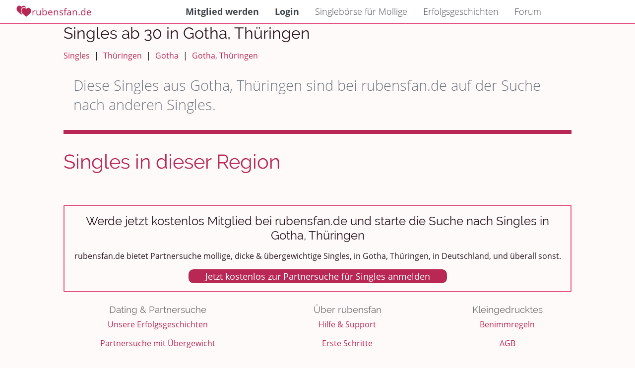

--- FILE ---
content_type: text/html; charset=UTF-8
request_url: https://www.rubensfan.de/singles/thueringen/gotha/gotha-thueringen/singles-30-plus/
body_size: 6067
content:
<!DOCTYPE html>
<html lang="de">
  <head>
    <base href="https://www.rubensfan.de/">
    <meta charset="utf-8">




    <meta name="viewport" content="width=device-width, initial-scale=1, shrink-to-fit=no">
	<meta name="author" content="Björn Konzelmann">
	
	
	<meta name="google-site-verification" content="GIRflRU3DQWJ1m9tnErMbSAUVwxX61hAtpbvgdtT9ds">
	<meta name="msvalidate.01" content="E6A86C1D76E0465FB9DDA6AE781DD142">
  	<link rel="icon" type="image/x-icon" href="/img/favicon.ico">
	<meta name="description" content="Singles in Gotha, Thüringen">
	<meta name="keywords" content="Single, Singles, Dating, Dates, mollig, dick, übergewicht, Gotha, Thüringen">
	<meta name="content-language" content="de">
	
	<meta name="geo.placename" content="Gotha, Thüringen">
<meta name="geo.position" content="50.95;10.7167">
<meta name="ICBM" content="50.95, 10.7167">    
    
    <link rel="preload" href="fonts/cJZKeOuBrn4kERxqtaUH3VtXRa8TVwTICgirnJhmVJw.woff2" as="font" type="font/woff2" crossorigin>
    <link rel="preload" href="fonts/DXI1ORHCpsQm3Vp6mXoaTegdm0LZdjqr5-oayXSOefg.woff2" as="font" type="font/woff2" crossorigin>
    <link rel="preload" href="3rd/fontawesome/webfonts/fa-solid-900.woff2" as="font" type="font/woff2" crossorigin>
    
    

<style>
body{
  --color-mainmenu-bg:#ffffff;
  --color-mainmenu-color:#40464B;
  --color-mainmenu-icons:#666A6E;
  --color-mainmenu-color-hover:#899097;

	--color-nav-b0b0b0:#b0b0b0;
	
/* 	#FDEEF4 */
  --color-background: #fffafa;
  --color-background-blog: #ffffff;
  
  
  --color-box-background: #ffffff;
  --color-box-background-hover:#f0f0f0;
  --color-box-background-alt: #f2f3f4;
  --color-box-border: #f0f0f0;
  --color-box-background-hl:#FFEBEA; /*   color-accent-1 */
  
  --color-background-boxcontrol: #ffffff;
  
  --color-box-control: #40464B;
  --color-box-control-light: #666A6E;
  /*565D64*/
/*   --color-box-control-hover: #899097; */
  --color-box-control-hover: #899097;
  --color-box-control-underline: #b0b0b0;
  --color-box-control-border: #e0e0e0;
  --color-box-control-background: #e0e0e0;
  --color-box-control-placeholder: #a0a0a0;
  
  
  
  
  --color-box-background-trans: rgba(255,255,255,0.8);
  
  --color-text-normal: #291720;
  --color-text-normal-hover: #53454c;
  --color-text-alt: #505050;
  
  --color-text-light: #6c757d;
  --color-text-inverted: #fcf6ff;
  --color-text-inverted-hover: #FFDBDA;
  
  --color-text-link: #B92855;
  --color-accent-1: #FFDBDA;
  --color-accent-2: #e55183;
  --color-accent-2-text: var(--color-accent-2);
  
  --color-accent-3: #e02f6b;
  
  --color-primary:  #B92855;
  --color-primary-light:  #c03d66;
  --color-primary-light-2:  #c75276;
  --color-primary-dark:  #a6244c;
  --color-primary-dark-2:  #942044;
  
  --color-disabled: #c9cdd0;
  --color-disabled-border: #c9cdd0;
  --color-disabled-color: #c9cdd0;
  --color-disabled-background: #ffffff;

	
  --color-text-ondark: #d0d0d0;
	--color-text-ondarkhover: #f0f0f0;

	--color-content-title: #333333;
	--color-content-text: #666666;


  --gradient-accent-2: radial-gradient(at 0% 30%, #ce4875, #e7628f);  
	--gradient-accent-1: radial-gradient(at 0% 30%, #FFDBDA, #faebf0);
  
  
  
  
	--color-background-textbox-trans: rgba(255,255,255,0.85);
	
	--font-size-h2: 1.3rem;
	
	
	--avatar-background:#b0b0b0;
	
	
	
	--xmas-bg:#fafafa;
	
	--legacy-f8f9fa:#f8f9fa;
	--legacy-ff0000:#ff0000;
	--legacy-ff0033:#ff0033;
	--legacy-bb0000:#bb0000;
	--legacy-900000:#900000;
	
	
	--error-c00000:#C00000;
	--error-a00000:#A00000;
	
	--profile-error-fff0f0:#fff0f0;
	--profile-error-ff40b0:#ff40b0;
	
	--legacy-000000:#000000;
	--legacy-303030:#303030;
	--legacy-404040:#404040;
	--legacy-505050:#505050;
	--legacy-585858:#585858;
	--legacy-606060:#606060;
	--legacy-707070:#707070;
	--legacy-757575:#757575;
	--legacy-808080:#808080;
	--legacy-909090:#909090;
	--legacy-a0a0a0:#a0a0a0;
	--legacy-b0b0b0:#b0b0b0;
	--legacy-b8b8b8:#b8b8b8;
	--legacy-bdbdbd:#bdbdbd;
	--legacy-c0c0c0:#c0c0c0;
	--legacy-d0d0d0:#d0d0d0;
	--legacy-e0e0e0:#e0e0e0;
	--legacy-e8e8e8:#e8e8e8;
	--legacy-f0f0f0:#f0f0f0;
	--legacy-f8f8f8:#f8f8f8;
	--legacy-fbfbfb:#fbfbfb;
	--legacy-ffffff:#ffffff;	
	
	
	--legacy-ffccff:#ffccff;
	--legacy-ecf0f1:#ecf0f1;
	
	--forum-threadmarker-new:#3498db;
	
	--background-status-new:#e5f2fa;
	--background-status-unseen:#faede5;
	
	--legacy-3498db:#3498db;
	--legacy-c0392b:#c0392b;
	--legacy-101020:#101020;
	--legacy-abbaab: #abbaab;
	--legacy-d8e1e7:#d8e1e7;
	--legacy-636669:#636669;
	
	--legacy-f0e0e0:#f0e0e0;
	
	--legacy-ffedcc:#ffedcc;
	
	--legacy-imgctrl-bg:rgba(230,230,230,0.8);
	
	
	--color-modal-background:rgba(0,0,0,0.8);


	--optionselect-background:#606060;
	--optionselect-color:#ffffff;

	--optionselect-background-hover:#585858;
	--optionselect-color-hover:#f0f0f0;
	
	
	--striped-even:#f0f0f0;
	--striped-odd: #f8f8f8;
	
	--facts-slide-gradient: radial-gradient(circle, rgba(255,255,255,1) 0%, rgba(248,248,248,1) 100%);
	
	--optionspopup-shadow:rgba(0, 0, 0, 0.35) 0px 5px 15px;
	
	
	--calendar-legacy-success: #28a745;
	--calendar-legacy-participant: #f5e2ff;
	--calendar-legacy-7a1a38:#7a1a38;
	
	
	--nav-bec0c2:#BEC0C2;
	--nav-bec0c2-darken:#abacae;
	
	--extend-green:#aab907;
	--extend-greenalt:#c1d208;
	
	
	--extend-home-A9C9FF:#A9C9FF;
	--extend-home-FFBBEC:#FFBBEC;
	--extend-home-002566:#002566;
	
	--extend-home-EDE7F6: #EDE7F6;
	--extend-home-d5cfdd: #d5cfdd;
	
	--extend-home-dee2e6: #dee2e6;
	
	--messenger-marker-online:#228B22;

	--messengerABackground:#e55183;
	--messengerAText:#ffffff;
	
	
	--messengerBBackground:#faebf0;
	--messengerBText: #223645;

	--accent-color:#286db9;
	--cta-color:#27B935;
	
	--profileCardGradient:linear-gradient(to bottom, var(--messengerABackground), var(--color-primary));
	--rf-color-form:#4ba9c8;
	
	
	--color-keyval-sep:#c0c0c0;
	--color-keyval-label:#707070;
	--color-keyval-value:var(--color-text-normal);
	
	--color-button-inv-bg:#ffffff;
	--color-button-inv-fg:var(--color-primary);
	--color-button-inv-label:var(--color-button-inv-fg);
	
	--color-button-prim-bg: var(--color-primary);
	--color-button-prim-fg: #ffffff;
	
	
	
	--color-button-icon-bg:#f0f0f0;
	--color-button-icon-fg:#787878;
	
	--color-button-icon-hover-bg:#e8e8e8;
	--color-button-icon-hover-fg:#808080;
	
	
	--menu-settings-color:#f8f8f8;
	--menu-settings-color-hover: #ffffff;
	--menu-settings-color-active:  #ffffff;
	--menu-settings-bg:	#BEC0C2;
	--menu-settings-bg-hover: #abacae;
	--menu-settings-bg-active: #abacae;
	
	--color-extend-header:#404040;
	--color-extend-price:#383838;
	--color-extend-benefits:#484848;
	--color-extend-thankyou:var(--color-accent-1);
	
	--messenger-unread:#286db9;
	--messenger-conversation-controls: rgb(33, 37, 41);
	
	--profilecard-component-text-a:#606060;
	--profilecard-component-text-b:#404040;
	
	--forum-threadlist-background:#ffffff;
	--forum-threadlist-background-hover:#ecf0f1;
	--forum-threadlist-header-color:#606060;
	
	
	--start-splash-radial:radial-gradient(at 0% 30%, var(--legacy-ffffff) 0%, var(--legacy-ffccff));
	
	
	--color-cta-text:#ffffff;
	--color-white:#ffffff;
	
}
@media (prefers-color-scheme: dark) {
body:not([data-theme="light"]){


	
	--color-primary-org:#B92855;
	--color-primary-darkmode:#C93865;
	
	--color-primary:  #811c3b;
	--color-primary-light:  #f06d96;
	--color-primary-light-2:  #c75276;
	--color-primary-dark:  #a6244c;
	--color-primary-dark-2:  #942044;
  
	--color-box-background-trans: rgba(255,255,255,0.1);
	
  --color-mainmenu-bg:#101010;
  --color-mainmenu-color:#808080;
  --color-mainmenu-icons:#909090;
  --color-mainmenu-color-hover:#a0a0a0;

	--color-nav-b0b0b0:#b0b0b0;
	
  --color-background: #000000;
  --color-background-blog: #202020;
  
  --color-box-background: #202020;
  --color-box-background-hover: #282828;
  --color-box-background-alt: #282828;

	--color-box-background-hl: #002425;
  
  --color-box-border: #303030;
  
  --color-background-hl:var(--color-accent-1);
  
  
  --color-background-box-alt: #282828;
  --color-background-boxcontrol: #101010;
  
  --color-box-control-placeholder: #e0e0e0;
  
  --color-box-control: #cbcfd3;
  --color-box-control-light: #d6d9dc;
/*   //565D64 */
/*   //--color-box-control-hover: #899097; */
  --color-box-control-hover: #899097;
  --color-box-control-underline: #b0b0b0;
  --color-box-control-border: #e0e0e0;
  
  --color-box-control-background:#202020;
  
  
  --color-background-box-trans: rgba(255,255,255,0.8);
  --color-text-normal: #d0d0d0;
  --color-text-normal-hover: #d8d8d8;
  --color-text-light: #c8c8c8;
  --color-text-light-hover: #d0d0d0;
  --color-text-alt: #b0b0b0;
  
  --color-text-inverted: #a09da2;
  --color-text-inverted-hover: #a28c8b;
  
  --color-text-link: var(--color-primary-darkmode);
  
  --color-text-ondark: #c0c0c0;
  --color-text-ondarkhover: #e0e0e0;
  
  
  
  --color-accent-1: #776767;
  
  --color-accent-2: #6d2d41;
  --color-accent-2-text:#e55183;
  
  
  
  --color-accent-3: #e02f6b;
  
  
  --color-disabled: #505050;
  --color-disabled-border: #c9cdd0;
  --color-disabled-color: #c9cdd0;
  --color-disabled-background: #ffffff;

	--color-content-title: #E0E0E0;
	--color-content-text: #D3D3D3;


	--gradient-accent-2: radial-gradient(at 0% 30%, #431e29, #492530);  
	--gradient-accent-1: radial-gradient(at 0% 30%, #292525, #292727);
  
  
  
	--color-background-textbox-trans: rgba(0,0,0,0.8);
	
	--font-size-h2: 1.3rem;
	
	--xmas-bg:#202020;
	
	--avatar-background:#b0b0b0;
	
	
	--legacy-f8f9fa:#f8f9fa;
	--legacy-ff0000:#ff0000;
	--legacy-ff0033:#ff0033;
	--legacy-bb0000:#bb0000;
	--legacy-900000:#900000;
	
	
	--error-c00000:#600000;
	--error-a00000:#400000;
	
	--profile-error-fff0f0:#fff0f0;
	--profile-error-ff40b0:#ff40b0;
	
	--legacy-000000:#000000;
	--legacy-303030:#303030;
	--legacy-404040:#404040;
	--legacy-505050:#505050;
	--legacy-585858:#585858;
	--legacy-606060:#606060;
	--legacy-636363:#636363;
	--legacy-707070:#707070;
	--legacy-757575:#757575;
	--legacy-808080:#808080;
	--legacy-909090:#909090;
	--legacy-a0a0a0:#a0a0a0;
	--legacy-b8b8b8:#b8b8b8;
	--legacy-bdbdbd:#bdbdbd;
	--legacy-c0c0c0:#c0c0c0;
	--legacy-d0d0d0:#d0d0d0;
	--legacy-e0e0e0:#e0e0e0;
	--legacy-e8e8e8:#e8e8e8;
	--legacy-f0f0f0:#f0f0f0;
	--legacy-f8f8f8:#f8f8f8;
	--legacy-fbfbfb:#fbfbfb;
	--legacy-ffffff:#ffffff;	
	
	
	--legacy-ffccff:#ffccff;
	--legacy-ecf0f1:#ecf0f1;
	--legacy-3498db:#3498db;
	--legacy-c0392b:#c0392b;
	--legacy-101020:#101020;
	--legacy-abbaab: #abbaab;
	--legacy-d8e1e7:#d8e1e7;
	--legacy-636669:#636669;
	
	--legacy-f0e0e0:#f0e0e0;
	
	--legacy-ffedcc:#ffedcc;
	
	--legacy-imgctrl-bg:rgba(230,230,230,0.8);
	
	
	--color-modal-background:rgba(0,0,0,0.8);


	--optionselect-background:#606060;
	--optionselect-color:#ffffff;

	--optionselect-background-hover:#585858;
	--optionselect-color-hover:#f0f0f0;
	
	
	--striped-even:#f0f0f0;
	--striped-odd: #f8f8f8;
	
	--facts-slide-gradient: radial-gradient(circle, #101010 0%, #181818 100%);
	
	--optionspopup-shadow: var(--color-accent-1) 0px 0px 0px 1px;
	
	
	--calendar-legacy-success: #28a745;
	--calendar-legacy-participant: #f5e2ff;
	--calendar-legacy-7a1a38:#7a1a38;
	
	
	--nav-bec0c2:#BEC0C2;
	--nav-bec0c2-darken:#abacae;
	
	--extend-green:#aab907;
	--extend-greenalt:#c1d208;
	
	
	--extend-home-A9C9FF:#A9C9FF;
	--extend-home-FFBBEC:#FFBBEC;
	--extend-home-002566:#002566;
	
	--extend-home-EDE7F6: #EDE7F6;
	--extend-home-d5cfdd: #d5cfdd;
	
	--extend-home-dee2e6: #dee2e6;
	
	--messenger-marker-online:#228B22;

	--messengerABackground:#49212c;
	--messengerAText:#a0a0a0;
	
	--messengerBBackground:#9f9699;
	--messengerBText: #223645;

	--accent-color:#286db9;
	--cta-color:#27B935;
	
	--profileCardGradient:linear-gradient(to bottom, var(--messengerABackground), var(--color-primary));
	--rf-color-form:#4ba9c8;
	
	
	--color-keyval-sep:#404040;
	--color-keyval-label:#707070;
	--color-keyval-value:var(--color-text-normal);
	
	--color-button-inv-bg:#101010;
	--color-button-inv-fg:var(--color-primary);
	--color-button-inv-label:var(--color-primary-light-2);
	
	--color-button-prim-bg: var(--color-primary);
	--color-button-prim-fg: #ffffff;
	
	
	--color-button-icon-bg:#303030;
	--color-button-icon-fg:#787878;
	
	--color-button-icon-hover-bg:#383838;
	--color-button-icon-hover-fg:#888888;
	
	
	--menu-settings-color:#808080;
	--menu-settings-color-hover: #909090;
	--menu-settings-color-active:  #909090;
	--menu-settings-bg:	#303030;
	--menu-settings-bg-hover: #404040;
	--menu-settings-bg-active: #404040;
	
	
	--color-extend-header:#b0b0b0;
	--color-extend-price:#c8c8c8;
	--color-extend-benefits:#a8a8a8;
	--color-extend-thankyou:#002425;
	
	--messenger-unread:#286db9;
	--messenger-conversation-controls: #C0C0C0;
	
	--profilecard-component-text-a:#909090;
	--profilecard-component-text-b:#b0b0b0;
	
	
	
	--forum-threadlist-background:#130f03;
	--forum-threadlist-background-hover:#130f03;
	--forum-threadlist-header-color:#b0b0b0;

	--start-splash-radial: radial-gradient(at 0% 30%, #101010 0%, #430043);
	
	
	
	
}
}
body[data-theme="light"] {
  --color-mainmenu-bg:#ffffff;
  --color-mainmenu-color:#40464B;
  --color-mainmenu-icons:#666A6E;
  --color-mainmenu-color-hover:#899097;

	--color-nav-b0b0b0:#b0b0b0;
	
/* 	#FDEEF4 */
  --color-background: #fffafa;
  --color-background-blog: #ffffff;
  
  
  --color-box-background: #ffffff;
  --color-box-background-hover:#f0f0f0;
  --color-box-background-alt: #f2f3f4;
  --color-box-border: #f0f0f0;
  --color-box-background-hl:#FFEBEA; /*   color-accent-1 */
  
  --color-background-boxcontrol: #ffffff;
  
  --color-box-control: #40464B;
  --color-box-control-light: #666A6E;
  /*565D64*/
/*   --color-box-control-hover: #899097; */
  --color-box-control-hover: #899097;
  --color-box-control-underline: #b0b0b0;
  --color-box-control-border: #e0e0e0;
  --color-box-control-background: #e0e0e0;
  --color-box-control-placeholder: #a0a0a0;
  
  
  
  
  --color-box-background-trans: rgba(255,255,255,0.8);
  
  --color-text-normal: #291720;
  --color-text-normal-hover: #53454c;
  --color-text-alt: #505050;
  
  --color-text-light: #6c757d;
  --color-text-inverted: #fcf6ff;
  --color-text-inverted-hover: #FFDBDA;
  
  --color-text-link: #B92855;
  --color-accent-1: #FFDBDA;
  --color-accent-2: #e55183;
  --color-accent-2-text: var(--color-accent-2);
  
  --color-accent-3: #e02f6b;
  
  --color-primary:  #B92855;
  --color-primary-light:  #c03d66;
  --color-primary-light-2:  #c75276;
  --color-primary-dark:  #a6244c;
  --color-primary-dark-2:  #942044;
  
  --color-disabled: #c9cdd0;
  --color-disabled-border: #c9cdd0;
  --color-disabled-color: #c9cdd0;
  --color-disabled-background: #ffffff;

	
  --color-text-ondark: #d0d0d0;
	--color-text-ondarkhover: #f0f0f0;

	--color-content-title: #333333;
	--color-content-text: #666666;


  --gradient-accent-2: radial-gradient(at 0% 30%, #ce4875, #e7628f);  
	--gradient-accent-1: radial-gradient(at 0% 30%, #FFDBDA, #faebf0);
  
  
  
  
	--color-background-textbox-trans: rgba(255,255,255,0.85);
	
	--font-size-h2: 1.3rem;
	
	
	--avatar-background:#b0b0b0;
	
	
	
	--xmas-bg:#fafafa;
	
	--legacy-f8f9fa:#f8f9fa;
	--legacy-ff0000:#ff0000;
	--legacy-ff0033:#ff0033;
	--legacy-bb0000:#bb0000;
	--legacy-900000:#900000;
	
	
	--error-c00000:#C00000;
	--error-a00000:#A00000;
	
	--profile-error-fff0f0:#fff0f0;
	--profile-error-ff40b0:#ff40b0;
	
	--legacy-000000:#000000;
	--legacy-303030:#303030;
	--legacy-404040:#404040;
	--legacy-505050:#505050;
	--legacy-585858:#585858;
	--legacy-606060:#606060;
	--legacy-707070:#707070;
	--legacy-757575:#757575;
	--legacy-808080:#808080;
	--legacy-909090:#909090;
	--legacy-a0a0a0:#a0a0a0;
	--legacy-b0b0b0:#b0b0b0;
	--legacy-b8b8b8:#b8b8b8;
	--legacy-bdbdbd:#bdbdbd;
	--legacy-c0c0c0:#c0c0c0;
	--legacy-d0d0d0:#d0d0d0;
	--legacy-e0e0e0:#e0e0e0;
	--legacy-e8e8e8:#e8e8e8;
	--legacy-f0f0f0:#f0f0f0;
	--legacy-f8f8f8:#f8f8f8;
	--legacy-fbfbfb:#fbfbfb;
	--legacy-ffffff:#ffffff;	
	
	
	--legacy-ffccff:#ffccff;
	--legacy-ecf0f1:#ecf0f1;
	
	--forum-threadmarker-new:#3498db;
	
	--background-status-new:#e5f2fa;
	--background-status-unseen:#faede5;
	
	--legacy-3498db:#3498db;
	--legacy-c0392b:#c0392b;
	--legacy-101020:#101020;
	--legacy-abbaab: #abbaab;
	--legacy-d8e1e7:#d8e1e7;
	--legacy-636669:#636669;
	
	--legacy-f0e0e0:#f0e0e0;
	
	--legacy-ffedcc:#ffedcc;
	
	--legacy-imgctrl-bg:rgba(230,230,230,0.8);
	
	
	--color-modal-background:rgba(0,0,0,0.8);


	--optionselect-background:#606060;
	--optionselect-color:#ffffff;

	--optionselect-background-hover:#585858;
	--optionselect-color-hover:#f0f0f0;
	
	
	--striped-even:#f0f0f0;
	--striped-odd: #f8f8f8;
	
	--facts-slide-gradient: radial-gradient(circle, rgba(255,255,255,1) 0%, rgba(248,248,248,1) 100%);
	
	--optionspopup-shadow:rgba(0, 0, 0, 0.35) 0px 5px 15px;
	
	
	--calendar-legacy-success: #28a745;
	--calendar-legacy-participant: #f5e2ff;
	--calendar-legacy-7a1a38:#7a1a38;
	
	
	--nav-bec0c2:#BEC0C2;
	--nav-bec0c2-darken:#abacae;
	
	--extend-green:#aab907;
	--extend-greenalt:#c1d208;
	
	
	--extend-home-A9C9FF:#A9C9FF;
	--extend-home-FFBBEC:#FFBBEC;
	--extend-home-002566:#002566;
	
	--extend-home-EDE7F6: #EDE7F6;
	--extend-home-d5cfdd: #d5cfdd;
	
	--extend-home-dee2e6: #dee2e6;
	
	--messenger-marker-online:#228B22;

	--messengerABackground:#e55183;
	--messengerAText:#ffffff;
	
	
	--messengerBBackground:#faebf0;
	--messengerBText: #223645;

	--accent-color:#286db9;
	--cta-color:#27B935;
	
	--profileCardGradient:linear-gradient(to bottom, var(--messengerABackground), var(--color-primary));
	--rf-color-form:#4ba9c8;
	
	
	--color-keyval-sep:#c0c0c0;
	--color-keyval-label:#707070;
	--color-keyval-value:var(--color-text-normal);
	
	--color-button-inv-bg:#ffffff;
	--color-button-inv-fg:var(--color-primary);
	--color-button-inv-label:var(--color-button-inv-fg);
	
	--color-button-prim-bg: var(--color-primary);
	--color-button-prim-fg: #ffffff;
	
	
	
	--color-button-icon-bg:#f0f0f0;
	--color-button-icon-fg:#787878;
	
	--color-button-icon-hover-bg:#e8e8e8;
	--color-button-icon-hover-fg:#808080;
	
	
	--menu-settings-color:#f8f8f8;
	--menu-settings-color-hover: #ffffff;
	--menu-settings-color-active:  #ffffff;
	--menu-settings-bg:	#BEC0C2;
	--menu-settings-bg-hover: #abacae;
	--menu-settings-bg-active: #abacae;
	
	--color-extend-header:#404040;
	--color-extend-price:#383838;
	--color-extend-benefits:#484848;
	--color-extend-thankyou:var(--color-accent-1);
	
	--messenger-unread:#286db9;
	--messenger-conversation-controls: rgb(33, 37, 41);
	
	--profilecard-component-text-a:#606060;
	--profilecard-component-text-b:#404040;
	
	--forum-threadlist-background:#ffffff;
	--forum-threadlist-background-hover:#ecf0f1;
	--forum-threadlist-header-color:#606060;
	
	
	--start-splash-radial:radial-gradient(at 0% 30%, var(--legacy-ffffff) 0%, var(--legacy-ffccff));
	
	
	--color-cta-text:#ffffff;
	--color-white:#ffffff;
	
}
body[data-theme="dark"] {


	
	--color-primary-org:#B92855;
	--color-primary-darkmode:#C93865;
	
	--color-primary:  #811c3b;
	--color-primary-light:  #f06d96;
	--color-primary-light-2:  #c75276;
	--color-primary-dark:  #a6244c;
	--color-primary-dark-2:  #942044;
  
	--color-box-background-trans: rgba(255,255,255,0.1);
	
  --color-mainmenu-bg:#101010;
  --color-mainmenu-color:#808080;
  --color-mainmenu-icons:#909090;
  --color-mainmenu-color-hover:#a0a0a0;

	--color-nav-b0b0b0:#b0b0b0;
	
  --color-background: #000000;
  --color-background-blog: #202020;
  
  --color-box-background: #202020;
  --color-box-background-hover: #282828;
  --color-box-background-alt: #282828;

	--color-box-background-hl: #002425;
  
  --color-box-border: #303030;
  
  --color-background-hl:var(--color-accent-1);
  
  
  --color-background-box-alt: #282828;
  --color-background-boxcontrol: #101010;
  
  --color-box-control-placeholder: #e0e0e0;
  
  --color-box-control: #cbcfd3;
  --color-box-control-light: #d6d9dc;
/*   //565D64 */
/*   //--color-box-control-hover: #899097; */
  --color-box-control-hover: #899097;
  --color-box-control-underline: #b0b0b0;
  --color-box-control-border: #e0e0e0;
  
  --color-box-control-background:#202020;
  
  
  --color-background-box-trans: rgba(255,255,255,0.8);
  --color-text-normal: #d0d0d0;
  --color-text-normal-hover: #d8d8d8;
  --color-text-light: #c8c8c8;
  --color-text-light-hover: #d0d0d0;
  --color-text-alt: #b0b0b0;
  
  --color-text-inverted: #a09da2;
  --color-text-inverted-hover: #a28c8b;
  
  --color-text-link: var(--color-primary-darkmode);
  
  --color-text-ondark: #c0c0c0;
  --color-text-ondarkhover: #e0e0e0;
  
  
  
  --color-accent-1: #776767;
  
  --color-accent-2: #6d2d41;
  --color-accent-2-text:#e55183;
  
  
  
  --color-accent-3: #e02f6b;
  
  
  --color-disabled: #505050;
  --color-disabled-border: #c9cdd0;
  --color-disabled-color: #c9cdd0;
  --color-disabled-background: #ffffff;

	--color-content-title: #E0E0E0;
	--color-content-text: #D3D3D3;


	--gradient-accent-2: radial-gradient(at 0% 30%, #431e29, #492530);  
	--gradient-accent-1: radial-gradient(at 0% 30%, #292525, #292727);
  
  
  
	--color-background-textbox-trans: rgba(0,0,0,0.8);
	
	--font-size-h2: 1.3rem;
	
	--xmas-bg:#202020;
	
	--avatar-background:#b0b0b0;
	
	
	--legacy-f8f9fa:#f8f9fa;
	--legacy-ff0000:#ff0000;
	--legacy-ff0033:#ff0033;
	--legacy-bb0000:#bb0000;
	--legacy-900000:#900000;
	
	
	--error-c00000:#600000;
	--error-a00000:#400000;
	
	--profile-error-fff0f0:#fff0f0;
	--profile-error-ff40b0:#ff40b0;
	
	--legacy-000000:#000000;
	--legacy-303030:#303030;
	--legacy-404040:#404040;
	--legacy-505050:#505050;
	--legacy-585858:#585858;
	--legacy-606060:#606060;
	--legacy-636363:#636363;
	--legacy-707070:#707070;
	--legacy-757575:#757575;
	--legacy-808080:#808080;
	--legacy-909090:#909090;
	--legacy-a0a0a0:#a0a0a0;
	--legacy-b8b8b8:#b8b8b8;
	--legacy-bdbdbd:#bdbdbd;
	--legacy-c0c0c0:#c0c0c0;
	--legacy-d0d0d0:#d0d0d0;
	--legacy-e0e0e0:#e0e0e0;
	--legacy-e8e8e8:#e8e8e8;
	--legacy-f0f0f0:#f0f0f0;
	--legacy-f8f8f8:#f8f8f8;
	--legacy-fbfbfb:#fbfbfb;
	--legacy-ffffff:#ffffff;	
	
	
	--legacy-ffccff:#ffccff;
	--legacy-ecf0f1:#ecf0f1;
	--legacy-3498db:#3498db;
	--legacy-c0392b:#c0392b;
	--legacy-101020:#101020;
	--legacy-abbaab: #abbaab;
	--legacy-d8e1e7:#d8e1e7;
	--legacy-636669:#636669;
	
	--legacy-f0e0e0:#f0e0e0;
	
	--legacy-ffedcc:#ffedcc;
	
	--legacy-imgctrl-bg:rgba(230,230,230,0.8);
	
	
	--color-modal-background:rgba(0,0,0,0.8);


	--optionselect-background:#606060;
	--optionselect-color:#ffffff;

	--optionselect-background-hover:#585858;
	--optionselect-color-hover:#f0f0f0;
	
	
	--striped-even:#f0f0f0;
	--striped-odd: #f8f8f8;
	
	--facts-slide-gradient: radial-gradient(circle, #101010 0%, #181818 100%);
	
	--optionspopup-shadow: var(--color-accent-1) 0px 0px 0px 1px;
	
	
	--calendar-legacy-success: #28a745;
	--calendar-legacy-participant: #f5e2ff;
	--calendar-legacy-7a1a38:#7a1a38;
	
	
	--nav-bec0c2:#BEC0C2;
	--nav-bec0c2-darken:#abacae;
	
	--extend-green:#aab907;
	--extend-greenalt:#c1d208;
	
	
	--extend-home-A9C9FF:#A9C9FF;
	--extend-home-FFBBEC:#FFBBEC;
	--extend-home-002566:#002566;
	
	--extend-home-EDE7F6: #EDE7F6;
	--extend-home-d5cfdd: #d5cfdd;
	
	--extend-home-dee2e6: #dee2e6;
	
	--messenger-marker-online:#228B22;

	--messengerABackground:#49212c;
	--messengerAText:#a0a0a0;
	
	--messengerBBackground:#9f9699;
	--messengerBText: #223645;

	--accent-color:#286db9;
	--cta-color:#27B935;
	
	--profileCardGradient:linear-gradient(to bottom, var(--messengerABackground), var(--color-primary));
	--rf-color-form:#4ba9c8;
	
	
	--color-keyval-sep:#404040;
	--color-keyval-label:#707070;
	--color-keyval-value:var(--color-text-normal);
	
	--color-button-inv-bg:#101010;
	--color-button-inv-fg:var(--color-primary);
	--color-button-inv-label:var(--color-primary-light-2);
	
	--color-button-prim-bg: var(--color-primary);
	--color-button-prim-fg: #ffffff;
	
	
	--color-button-icon-bg:#303030;
	--color-button-icon-fg:#787878;
	
	--color-button-icon-hover-bg:#383838;
	--color-button-icon-hover-fg:#888888;
	
	
	--menu-settings-color:#808080;
	--menu-settings-color-hover: #909090;
	--menu-settings-color-active:  #909090;
	--menu-settings-bg:	#303030;
	--menu-settings-bg-hover: #404040;
	--menu-settings-bg-active: #404040;
	
	
	--color-extend-header:#b0b0b0;
	--color-extend-price:#c8c8c8;
	--color-extend-benefits:#a8a8a8;
	--color-extend-thankyou:#002425;
	
	--messenger-unread:#286db9;
	--messenger-conversation-controls: #C0C0C0;
	
	--profilecard-component-text-a:#909090;
	--profilecard-component-text-b:#b0b0b0;
	
	
	
	--forum-threadlist-background:#130f03;
	--forum-threadlist-background-hover:#130f03;
	--forum-threadlist-header-color:#b0b0b0;

	--start-splash-radial: radial-gradient(at 0% 30%, #101010 0%, #430043);
	
	
	
	
} 
</style>

    

	<link rel="stylesheet" href="3rd/fontawesome/css/all.min.css">
	<link rel="stylesheet" href="data/css/font.css">
    
    
<link rel="stylesheet" href="data/css/public.css?version=20251216093259">

	<title>Singles in Gotha, Thüringen - Mollige Singles</title>



    <script>

    const rf = {};
    
    window.onerror = function (msg, url, l, c, e) {
		let eContext = ''; 
		if (window.debugContext){
			eContext = window.errorContext;
		}

		const d = new FormData();
		d.append('context', eContext);
		d.append('text', msg);
		d.append('source', url);
		d.append('line', l);
		d.append('col', c);
		d.append('error', e);
		d.append('useragent', window.navigator.userAgent);
		d.append('language', window.navigator.language);
		
		document.getElementsByTagName('BODY')[0].dataset.token?d.append('token',document.getElementsByTagName('BODY')[0].dataset.token):null;

		const u = 'api/error/js/?cache='+Date.now();
		let req = new XMLHttpRequest();
		req.open("POST", u);
		req.send(d);
	}
    
    </script>
  </head>
<body >

<nav class="public-navigation-display" id="public-navigation-display">
	<div>
		<a href="/" class="public-navigation-label" title="Partnersuche und Dating für mollige und übergewichtige Singles"><img src="img/modules/common/divider_heart.svg" title="Dating und Partnersuche mit Übergewicht"><span>rubensfan.de</span></a>
	</div>
	<div class="public-navigation-display-center">
	<ul class="public-navigation-entries">
		<li class="public-nav-item"><a href="signup/" title="Zur Partnersuche anmelden"><strong>Mitglied werden</strong></a></li>
		<li class="public-nav-item"><a href="login/" title="Login: Finde Deine runde Liebe"><strong>Login</strong></a></li>
		<li class="public-nav-item"><a href="singleboerse-fuer-mollige/" title="Singlebörse für Mollige">Singlebörse für Mollige</a></li>
		<li class="public-nav-item"><a href="testimonials/" title="Partnersuche Erfolgsgeschichten">Erfolgsgeschichten</a></li>
		<li class="public-nav-item"><a href="forum/" title="Forum für Übergewichtige">Forum</a></li>
		</ul>
	</div>
	<div>
		<div class="public-navigation-control" id="public-navigation-control">
			<div class="public-navigation-control-holder public-navigation-control-closed" id="public-navigation-control-holder">
  				<div class="public-navigation-control-top public-navigation-control-bar"></div><div class="public-navigation-control-center public-navigation-control-bar"></div><div class="public-navigation-control-bottom public-navigation-control-bar"></div>
  			</div>
		</div> 
	</div>
</nav>
<nav class="public-navigation-mobile-holder public-navigation-mobile-closed p-v-10" id="public-navigation-mobile-holder">
   	<a href="signup/" class="public-navigation-mobile-action" title="Kostenlose Anmeldung">
   		<div><h3>Kostenlose Anmeldung</h3></div>
   		<div><span class="public-navigation-mobile-actionicon"></span></div>
   	</a>
   	<div class="public-navigation-mobile-divider"></div>
   	<a href="login/" class="public-navigation-mobile-action" title="Singlebörse für Mollige">
   		<div><h3>Mitglieder-Login</h3></div>
   		<div><span class="public-navigation-mobile-actionicon"></span></div>
   	</a>
   	<div class="public-navigation-mobile-divider"></div>
   	<a href="profile/" class="public-navigation-mobile-action" title="Partnersuche">
   		<div><h3>Partnersuche</h3></div>
   		<div><span class="public-navigation-mobile-actionicon"></span></div>
   	</a>
   	<div class="public-navigation-mobile-divider"></div>
   	<a href="singleboerse-fuer-mollige/" class="public-navigation-mobile-action" title="Singlebörse für Mollige">
   		<div><h3>Singlebörse für Mollige</h3></div>
   		<div><span class="public-navigation-mobile-actionicon"></span></div>
   	</a>
   	<div class="public-navigation-mobile-divider"></div>
   	<a href="testimonials/" class="public-navigation-mobile-action" title="Partnersuche Erfolgsgeschichten">
   		<div><h3>Erfolgsgeschichten</h3></div>
   		<div><span class="public-navigation-mobile-actionicon"></span></div>
   	</a>
   	<div class="public-navigation-mobile-divider"></div>
   	<a href="forum/" class="public-navigation-mobile-action" title="Forum für Mollige und Dicke">
   		<div><h3>Forum</h3></div>
   		<div><span class="public-navigation-mobile-actionicon"></span></div>
   	</a>
</nav>
<!-- <nav class="public-navigation-cta" id="public-navigation-cta"> -->
<!-- 	<div><a href="signup/" title="Kostenlose Anmeldung" class="public-navigation-cta-signup">Kostenlos Anmelden!</a></div> -->
<!-- 	<div><a href="login/" title="Login" class="public-navigation-cta-login">Login</a></div> -->
<!-- </nav> -->
	
<div class="content" id="content"><div class="rf--static"><div class="container">
<h1>Singles ab 30 in Gotha, Thüringen</h1>
<ul class="nav_breadcrumb">
<li><a href="singles/" title="Singles bei rubensfan.de">Singles</a></li>
<li>|</li>
<li><a href="singles/thueringen" title="Singles in Thüringen">Thüringen</a></li>
<li>|</li>
<li><a href="singles/thueringen/gotha" title="Singles in Gotha">Gotha</a></li>
<li>|</li>
<li><a href="singles/thueringen/gotha/gotha-thueringen" title="Singles in Gotha, Thüringen">Gotha, Thüringen</a></li>
</ul>
<div class="partnersuche--content-more">
<div class="-left">
<p class="typo-lead-18">Diese Singles aus Gotha, Thüringen sind bei rubensfan.de auf der Suche nach anderen Singles.<p>
<div class="spacer-05 background-primary m-v-20"></div>
<h2 class="typo-25-rem typo-color-primary m-v-20">Singles in dieser Region</h2>
<div class="grid-fluid-200 m-v-20">
</div>
<div class="signup-cta m-b-30">
<h2>Werde jetzt kostenlos Mitglied bei rubensfan.de und starte die Suche nach Singles in Gotha, Thüringen</h2>
<p>rubensfan.de bietet Partnersuche mollige, dicke &amp; übergewichtige Singles, in Gotha, Thüringen, in Deutschland, und überall sonst.</p>
<a href="signup/" title="Kostenlos zur Partnersuche für Singles anmelden" class="button button-font-larger button-padding-larger button-primary">Jetzt kostenlos zur Partnersuche für Singles anmelden</a>
</div>
</div></div></div>
	
	<div id="profilecontainer" class="hidden"></div>
	<div id="searchcontainer" class="hidden">
	<div class="-search-ctl-close">&times;</div>
	<h2>Suche</h2>
	<div class="-search-form"><input type="search" class="-search-ctl-input"><span class="-search-ctl-submit"><i class="fas fa-search"></i></span></div>
	<div class="-search-results"></div>
	</div>
	<div id="messengercontainer"></div>
	<div id="gallerycontainer" class="hidden"></div>
	<div id="selectcontainer" class="hidden"></div>
	<div id="extendcontainer" class="hidden extend"></div>

	 	
	<footer id="footer">
	<div class="spacer-05 background-rainbow"></div>
 	<div class="footer-flex">
 		<div>
			<h3 class="typo-color-70">Dating &amp; Partnersuche</h3>
 			<ul class="nav">
				<li class="nav-item"><a href="testimonials/" class="nav-link" title="Erfolgsgeschichten bei der Partnersuche">Unsere Erfolgsgeschichten</a></li>
				<li class="nav-item"><a href="partnersuche/" class="nav-link" title="Partnersuche mit Übergewicht">Partnersuche mit Übergewicht</a></li>
				<li class="nav-item"><a href="dating/" class="nav-link" title="Dating mit Übergewicht">Dating mit Übergewicht</a></li>
		  		<li class="nav-item"><a href="singles/" class="nav-link" title="Mollige Singles">Mollige Singles</a></li>
		  		<li class="nav-item"><a href="sie-sucht-ihn/" class="nav-link" title="„Sie sucht ihn“ – Jetzt Singles kennenlernen!">Sie sucht ihn</a></li>
				<li class="nav-item"><a href="runde-liebe/" class="nav-link" title="Finde Deine runde Liebe bei rubensfan">Finde Deine runde Liebe</a></li>
				<li class="nav-item"><a href="bewertungen/" class="nav-link" title="Bewertungen und Meinungen zu rubensfan">rubensfan Bewertungen</a></li>
	  			<li class="nav-item"><a href="wiki/" class="nav-link" title="Partnersuche Wiki">Das rubensfan.de Wiki</a></li>
		 	</ul>
 		</div>
     	<div>
     		<h3 class="typo-color-70">Über rubensfan</h3>
     		<ul class="nav flex-column">
    			<li class="nav-item"><a href="support/" class="nav-link" title="Hilfe & Support">Hilfe &amp; Support</a> </li>
    			<li class="nav-item"><a href="erste-schritte/" class="nav-link" title="Erste Schritte auf rubensfan.de">Erste Schritte</a></li>
    			<li class="nav-item"><a href="rubensfan/mitgliedschaft/" class="nav-link" title="Informationen zur Mitgliedschaft">Mitgliedschaft bei rubensfan.de</a></li>
    			<li class="nav-item"><a href="kontakt/" class="nav-link" title="Kontaktformular">Kontakt</a></li>
                <li class="nav-item"><a href="rubensfan-sticker/" class="nav-link" title="Hold Dir Deine rubensfan Sticker">❤️ rubensfan Sticker ❤️</a></li>
    			<li class="nav-item"><a href="https://www.rubensfan-partnerprogramm.de" title="Partnerprogramm Partnersuche mit Übergewicht" class="nav-link">Partnerprogramm</a></li>					
    			<li class="nav-item"><a href="https://www.facebook.com/rubensfan" title="rubensfan Plus-Size-Dating bei facebook" class="nav-link">rubensfan bei facebook</a></li>
    			<li class="nav-item"><a href="https://whatsapp.com/channel/0029VafdLa4HwXb8Xak0eA0z" title="rubensfan Plus-Size-Dating WhatsApp Channel" class="nav-link">rubensfan WhatsApp Channel</a></li>
   			</ul>
		</div>
		<div>
    		<h3 class="typo-color-70">Kleingedrucktes</h3>
     		<ul class="nav">
    			<li class="nav-item"><a href="rubensfan/benimmregeln/" title="Benimmregeln" class="nav-link">Benimmregeln</a></li>
    			<li class="nav-item"><a href="rubensfan/agb/" title="AGB" class="nav-link">AGB</a></li>
    			<li class="nav-item"><a href="rubensfan/impressum/" title="Impressum" class="nav-link">Impressum</a></li>
    			<li class="nav-item"><a href="rubensfan/datenschutz/" title="Datenschutz" class="nav-link">Datenschutz</a></li>					
    		</ul>
 		</div>
	</div>
<div class="container"><div class="spacer-20"></div><div class="spacer-01 background-primary"></div><div class="spacer-20"></div><h3 class="typo-color-70 typo-center">Partnersuche mit Übergewicht: Mollige Singles in Deiner Stadt:</h3><ul class="nav-float flex-center"><li class="nav-item"><a href="partnersuche-partnervermittlung-hamburg/" title="Partnersuche in Hamburg">Partnersuche in Hamburg</a></li><li class="nav-item"><a href="partnersuche/in/berlin/" title="Partnersuche in Berlin">Berlin</a></li><li class="nav-item"><a href="partnersuche-partnervermittlung-koeln/" title="Partnersuche in Köln">Köln</a></li><li class="nav-item"><a href="partnersuche-partnervermittlung-muenchen/" title="Partnersuche und Partnervermittlung in München">Partnersuche München</a></li><li class="nav-item"><a href="partnersuche/in/wien/" title="Partnersuche in Wien">Wien</a></li><li class="nav-item"><a href="partnersuche/in/frankfurt/" title="Partnersuche in Frankfurt am Main">Frankfurt am Main</a></li><li class="nav-item"><a href="partnersuche/in/stuttgart/" title="Partnersuche Stuttgart">Stuttgart</a></li><li class="nav-item"><a href="partnersuche/in/dortmund/" title="In Dortmund einen Partner finden">Dortmund</a></li><li class="nav-item"><a href="partnersuche/in/essen/" title="Partnersuche in Essen">Essen</a></li><li class="nav-item"><a href="partnersuche/in/duesseldorf/" title="Partnersuche in Düsseldorf">Düsseldorf</a></li><li class="nav-item"><a href="partnersuche/in/bremen/" title="Partnersuche in Bremen">Bremen</a></li><li class="nav-item"><a href="partnersuche/in/hannover/" title="Partnersuche in Hannover">Hannover</a></li><li class="nav-item"><a href="partnersuche/in/duisburg/" title="Partnersuche in Duisburg">Duisburg</a></li><li class="nav-item"><a href="partnersuche/in/leipzig/" title="Partnersuche in Leipzig">Leipzig</a></li><li class="nav-item"><a href="partnersuche/in/nuernberg/" title="Partnersuche in Nürnberg">Nürnberg</a></li></ul></div><div id="signupoverlay"></div> 		
 	</footer>

<script src="data/js/base.js?version=20251216093259"></script><script src="data/js/common.js?version=20251216093259"></script><script src="data/js/public.js?version=20251216093259"></script> 
  </body>
</html>

--- FILE ---
content_type: text/css
request_url: https://www.rubensfan.de/data/css/public.css?version=20251216093259
body_size: 8517
content:
*,::before,::after{box-sizing:border-box}*{scrollbar-width:thin;scrollbar-color:var(--color-text-alt) var(--color-background)}html{scrollbar-width:thin;scrollbar-color:var(--color-text-alt) var(--color-background)}body{background-color:var(--color-background);color:var(--color-text-normal);padding:0px;margin:0px;font-family:"Open Sans",-apple-system,BlinkMacSystemFont,"Segoe UI",Roboto,"Helvetica Neue",Arial,sans-serif,"Apple Color Emoji","Segoe UI Emoji","Segoe UI Symbol";font-size:16px;scrollbar-width:thin;scrollbar-color:var(--color-text-alt) var(--color-background)}textarea{font-family:"Open Sans",-apple-system,BlinkMacSystemFont,"Segoe UI",Roboto,"Helvetica Neue",Arial,sans-serif,"Apple Color Emoji","Segoe UI Emoji","Segoe UI Symbol";color:var(--color-text-normal);background-color:var(--color-box-background)}textarea::placeholder{color:var(--color-text-light)}input,select{color:var(--color-text-normal);background-color:var(--color-box-background)}input::placeholder,select::placeholder,textarea::placeholder{color:var(--color-text-light)}.content{margin-top:3rem}.blurred{filter:blur(5px)}button{font-size:1rem}footer{display:block}a{color:var(--color-text-link);text-decoration:none;transition:color .1s}img{width:100%;height:auto}a:hover{color:var(--color-primary-light)}@media(any-hover: hover){.hoverable:hover{color:var(--color-primary-light)}}.tag{display:inline-block;padding:.5rem;margin:.5rem;border:1px dotted var(--color-primary);background-color:var(--color-box-background)}.taglist-threadentry{background-color:var(--color-box-background);margin:1rem;padding:2rem;border:1px solid var(--color-box-border)}.taglist-threadentry hr{margin-top:1rem;margin-bottom:1rem;border:0;border-top:1px solid rgba(0,0,0,.1)}*{transition:background-color,color 100ms}.noscroll{overflow:hidden}.theme-ffffff-e55183{background-color:#e55183;color:var(--legacy-ffffff)}.theme-e55183-ffffff{background-color:var(--legacy-ffffff);color:#e55183}.theme-0c2026-add8e6{background-color:#add8e6;color:#102c35}.theme-303030-ffffff{background-color:var(--legacy-ffffff);color:var(--legacy-303030)}.theme-f8f8f8-5c348e{background-color:#5c348e;color:var(--legacy-f8f8f8)}.theme-f8f8f8-263F17{background-color:#263f17;color:var(--legacy-f8f8f8)}.theme-acc1{background-color:var(--color-accent-1);background-image:var(--gradient-accent-1)}.theme-acc1 p{color:var(--color-text-light)}.theme-acc2{background-color:var(--color-accent-2);background-image:var(--gradient-accent-2)}.theme-acc2 h1{color:var(--color-text-inverted)}.theme-acc2 h2{color:var(--color-text-inverted)}.public-navigation-cta{display:flex;justify-content:center;flex-wrap:wrap;margin-top:3rem}.public-navigation-cta+.content{margin-top:0rem !important}.public-navigation-cta>div{padding:1rem}.public-navigation-cta>div>a{display:block;padding:1rem 2rem;font-size:1.2rem;font-weight:400;border-radius:5px;transition:.2s}@media(any-hover: hover){.public-navigation-cta>div>a:hover{color:var(--color-primary)}}.public-navigation-cta-signup{background-color:var(--color-accent-2);color:var(--color-text-inverted);border:1px solid var(--color-accent-2)}.public-navigation-cta-login{color:var(--color-accent-2);background-color:var(--color-text-inverted);border:1px solid var(--color-accent-2)}.public-navigation-mobile-holder{background-color:var(--color-box-background);position:fixed;top:3rem;height:calc(100dvh - 3rem);transition:all ease-in-out .4s;overflow:auto;display:flex;flex-direction:column;overscroll-behavior:none;z-index:300000;width:100vw;max-width:400px}.public-navigation-mobile-divider{border-bottom:1px solid var(--color-accent-1);margin:.5rem .5rem}.public-navigation-mobile-action{flex-shrink:0;display:flex;align-items:center;align-content:center;justify-content:space-between;transition:all .5s;padding:.5rem 1rem;color:var(--color-box-control);background-color:var(--color-background-boxcontrol);margin:0rem .5rem}.public-navigation-mobile-action h3{font-size:1.2rem}.public-navigation-mobile-actionicon::before{border-style:solid;border-width:.25em .25em 0 0;border-color:var(--legacy-b0b0b0);content:"";display:inline-block;height:1rem;position:relative;transform:rotate(-45deg);vertical-align:top;width:1rem;left:-0.5rem;transform:rotate(45deg)}.public-navigation-mobile-closed{right:-450px}.public-navigation-mobile-open{right:0px}.public-navigation-display{display:flex;justify-content:space-between;align-items:center;position:fixed;left:0px;top:0px;width:100%;height:3rem;background-color:var(--color-mainmenu-bg);color:var(--color-mainmenu-color);border-bottom:2px solid var(--color-accent-2)}ul.public-navigation-entries{height:100%;list-style:none;margin:0px;padding:0px;display:flex;flex-direction:row;align-items:center;align-content:center}ul.public-navigation-entries>li.public-nav-item{display:block;padding:.5rem 1rem}ul.public-navigation-entries>li.public-nav-item a{font-size:1.1rem;font-weight:300;color:var(--color-mainmenu-color);transition:all .5s}@media(any-hover: hover){a.public-navigation-label:hover{text-decoration:none;color:var(--color-mainmenu-color-hover)}ul.public-navigation-entries>li.public-nav-item a:hover{color:var(--color-mainmenu-color-hover)}}@media(max-width: 899.95px){.public-navigation-display-center{display:none}.public-navigation-control{display:inline-block;cursor:pointer;height:3rem;width:3rem;margin-right:.5rem;display:flex;justify-content:center;align-items:center}}@media(min-width: 900px){.public-navigation-control{display:none}}.public-navigation-control-bar{width:30px;height:2px;border-radius:1px;background-color:var(--color-primary);margin:6px 0;transition:.4s}.public-navigation-control-open .public-navigation-control-top{-webkit-transform:rotate(-45deg) translate(-6px, 6px);transform:rotate(-45deg) translate(-6px, 6px)}.public-navigation-control-open .public-navigation-control-center{opacity:0}.public-navigation-control-open .public-navigation-control-bottom{-webkit-transform:rotate(45deg) translate(-4px, -6px);transform:rotate(45deg) translate(-4px, -6px)}a.public-navigation-label{display:flex;gap:.5rem;align-items:center;color:var(--color-text-link);font-size:1.2rem;font-weight:400;padding-left:2rem;transition:all .5s}a.public-navigation-label>img{height:2rem;width:2rem;border-radius:0px;padding:0px;margin:0px}.side-navigation-component{display:flex;flex-direction:column;padding:0;margin:0;position:relative}@media screen and (min-width: 640px){.side-navigation-component-header{display:none}}@media screen and (max-width: 639.95px){.side-navigation-component-header{text-align:center;color:var(--color-text-link);padding:1rem;cursor:pointer}.side-navigation-component-items-closed{max-height:0px}}.static-navigation-component-items{background-color:var(--color-box-background)}.side-navigation-component-items{position:absolute;top:3rem;width:100%;display:flex;flex-direction:column;padding:0;margin:0;background-color:var(--color-box-background);transition:all 1s;overflow:hidden}.side-navigation-component-item:first-child{border-top-left-radius:.25rem;border-top-right-radius:.25rem}.side-navigation-component-item:last-child{border-bottom-left-radius:.25rem;border-bottom-right-radius:.25rem}.side-navigation-component-item{display:block;padding:.75rem 1.25rem;margin-bottom:-1px;border:1px solid var(--color-box-border)}.side-navigation-component-pointer{cursor:pointer}.side-navigation-component-item-active{background-color:var(--color-primary);border-color:var(--color-primary);color:var(--legacy-ffffff)}.side-navigation-component-item:hover{background-color:var(--color-box-background-hover)}.side-navigation-component-item-active:hover{background-color:var(--color-primary-light);color:var(--legacy-ffffff)}.page-navigation-component{user-select:none;display:flex;flex-direction:column}.page-navigation-component .page-navigation-component-inner{justify-content:center}.page-navigation-component .page-navigation-component-item{color:var(--color-primary);border:1px solid var(--color-box-border)}.page-navigation-component .page-navigation-component-item:not(:first-child){margin-left:-1px}.page-navigation-component .page-navigation-component-itemdisabled{pointer-events:none}.page-navigation-component .page-navigation-component-itemdisabled a{color:var(--color-disabled)}.page-navigation-component .page-navigation-component-itemactive{pointer-events:none}.page-navigation-component .page-navigation-component-itemactive a{color:var(--legacy-f0f0f0);background-color:var(--color-primary)}.page-navigation-component .page-navigation-component-a{display:block;padding:.5rem .75rem;line-height:1.25;transition:all .2s ease-out}.page-navigation-component .page-navigation-component-a:hover{text-decoration:none;background-color:#dee2e6}.page-navigation-component-showmobile>a{margin:.5rem}@media screen and (min-width: 640px){.page-navigation-component-showmobile{display:none}.page-navigation-component-hidemobile{display:inline-flex}}@media screen and (max-width: 639.95px){.page-navigation-component-showmobile{display:inline-flex}.page-navigation-component-inner{justify-content:center}.page-navigation-component-hidemobile{display:none}}@media screen and (max-width: 1039.95px){.container{margin:0px .5rem}}@media screen and (min-width: 1040px){.container{max-width:1024px;margin:0px auto}}.hidden{display:none !important}.invisible{visibility:hidden}.grid-fluid-320{display:grid;gap:1rem}@media(min-width: 320px){.grid-fluid-320{grid-template-columns:repeat(auto-fill, minmax(320px, 1fr))}}@media(max-width: 319.95px){.grid-fluid-320{grid-template-columns:1fr}}.grid-fluid-275{display:grid;grid-template-columns:repeat(auto-fill, minmax(275px, 1fr));gap:1rem}.grid-fluid-250{display:grid;grid-template-columns:repeat(auto-fill, minmax(250px, 1fr));gap:1rem}.grid-fluid-200{display:grid;grid-template-columns:repeat(auto-fill, minmax(200px, 1fr));gap:1rem}.grid-gap3{gap:3rem !important}@media screen and (max-width: 639.9px){.layout-grid-39-hidden-small{display:none}.layout-grid-39{display:grid;grid-template-columns:1fr;column-gap:0rem;row-gap:0rem}.layout-grid-93{display:grid;grid-template-columns:1fr;column-gap:0rem;row-gap:0rem}}@media screen and (min-width: 850px){.layout-grid-2-lg{display:grid;max-width:1200px;margin:0 auto;grid-template-columns:repeat(2, 1fr);column-gap:2rem;row-gap:2rem}}@media screen and (max-width: 849.95px){.layout-grid-2-lg{display:grid;max-width:1200px;margin:0 auto;grid-template-columns:1fr;column-gap:2rem;row-gap:2rem}}@media screen and (min-width: 640px){.layout-grid-2{display:grid;max-width:1200px;margin:0 auto;grid-template-columns:repeat(2, 1fr);column-gap:2rem;row-gap:2rem}.layout-grid-75{display:grid;grid-template-columns:minmax(0, 7fr) minmax(0, 5fr);column-gap:1rem;row-gap:1rem}.layout-grid-39{display:grid;max-width:1200px;margin:0 auto;grid-template-columns:3fr 9fr;column-gap:1rem;row-gap:1rem}.layout-grid-93{display:grid;max-width:1200px;margin:0 auto;grid-template-columns:9fr 3fr;column-gap:1rem;row-gap:1rem}.layout-grid-21{display:grid;grid-template-columns:2fr 1fr;column-gap:1rem;row-gap:1rem}.layout-grid-31{display:grid;max-width:1200px;margin:0 auto;grid-template-columns:3fr 1fr;column-gap:1rem;row-gap:1rem}.layout-grid-41{display:grid;max-width:1200px;margin:0 auto;grid-template-columns:4fr 1fr;column-gap:1rem;row-gap:1rem}.layout-grid-51{display:grid;max-width:1200px;margin:0 auto;grid-template-columns:5fr 1fr;column-gap:1rem;row-gap:1rem}.layout-grid-3{display:grid;max-width:1200px;margin:0 auto;grid-template-columns:repeat(3, 1fr);column-gap:2rem}.hidden-large{display:none}}.typo-flex-imgleft{display:flex;justify-content:center;align-items:flex-start}@media screen and (max-width: 639.9px){.hidden-small{display:none}.layout-grid-2>*{margin-bottom:2rem}.layout-grid-3>*{margin-bottom:2rem}.layout-flex-imgleft{flex-direction:column;align-items:center}.layout-order-small-0{order:0}.layout-order-small-1{order:1}}@media screen and (min-width: 640px){.layout-order-large-0{order:0}.layout-order-large-1{order:1}.layout-col-img-text{display:flex}.layout-col-img-text>div{flex-basis:50%}}.layout-flex-fluid{display:flex;gap:1rem;justify-content:center;flex-wrap:wrap}.layout-flex-fluid>div{max-width:300px}.p-v-05{padding-top:.5rem;padding-bottom:.5rem}.p-v-10{padding-top:1rem;padding-bottom:1rem}.p-t-20{padding-top:2rem}.p-t-40{padding-top:4rem}.p-v-20{padding-top:2rem;padding-bottom:2rem}.p-t-30{padding-top:3rem}.p-v-30{padding-top:3rem;padding-bottom:3rem}.p-h-30{padding-left:3rem;padding-right:3rem}.p-v-60{padding-top:6rem;padding-bottom:6rem}.p-t-30{padding-top:3rem}.p-30{padding:3rem}.p-20{padding:2rem}.p-10{padding:1rem}.p-05{padding:.5rem}.m-10{margin:1rem}.m-t-10{margin-top:1rem}.m-b-10{margin-bottom:1rem}.m-b-20{margin-bottom:2rem}.m-b-30{margin-bottom:3rem}.m-v-05{margin-bottom:.5rem;margin-top:.5rem}.m-v-10{margin-bottom:1rem;margin-top:1rem}.m-v-20{margin-bottom:2rem;margin-top:2rem}.m-h-20{margin-left:2rem;margin-right:2rem}.m-h-10{margin-left:1rem;margin-right:1rem}.m-t-20{margin-top:2rem}.m-t-30{margin-top:3rem}.m-t-40{margin-top:4rem}.m-r-10{margin-right:1rem}.spacer-01{display:block;height:.1rem}.spacer-05{display:block;height:.5rem}.spacer-10{display:block;height:1rem}.spacer-20{display:block;height:2rem}.background-primary{background-color:var(--color-primary)}.background-white{background-color:var(--color-box-background)}.background-gray-f0{background-color:var(--color-box-background)}.background-box{background-color:var(--color-box-background)}.background-darkgradient{background-image:radial-gradient(at 0% 30%, var(--legacy-303030), var(--legacy-606060))}.background-error{background-image:radial-gradient(at 0% 30%, 600000, var(--error-a00000))}.background-testimonials{background-size:cover;background-repeat:no-repeat;background-position:center center;background-image:url("../../img/modules/testimonials/love-1731723_1190x280.jpg")}.background-testimonials-break{background-size:cover;background-repeat:no-repeat;background-position:center center;background-image:url("../../img/modules/testimonials/sky-3190960_1190x280.jpg")}.background-dynamic{background-size:cover;background-position:center}.border-t-primary{border-top:.5rem solid var(--color-primary)}.border-b-primary{border-bottom:.5rem solid var(--color-primary)}.border-primary-rounded{border:1px solid var(--color-primary);padding:1rem;border-radius:1rem}.rounded{border-radius:10px}.striped>*:nth-child(odd){background-color:var(--legacy-f0f0f0)}.footer-flex{margin:0 auto;display:flex;flex-wrap:wrap;gap:3rem;max-width:1024px;justify-content:space-around}.footer-flex div{text-align:center}.typo-flex-imgleft{display:flex;justify-content:center;align-items:flex-start}@media screen and (min-width: 640px){.typo-col-img-text{display:flex}.typo-col-img-text>div{flex-basis:50%}}.typo-lead-18{padding:0px 20px;font-size:1.8rem !important;color:var(--color-text-light) !important;font-weight:300}.typo-lead-14{padding:0px 20px;font-size:1.4rem;color:var(--color-text-light);font-weight:300}.typo-lead-12{padding:0px 20px;font-size:1.2rem;color:var(--color-text-light);font-weight:300}.typo-lead-10{padding:0px 20px;font-size:1rem;color:var(--color-text-light);font-weight:300}.typo-lead-primary{padding:0px 20px;font-size:1.8rem !important;color:var(--color-primary) !important;font-weight:300}.typo-headline-inverted{color:var(--legacy-ffffff);background-color:var(--color-primary);margin:0px;padding:30px 10px}.typo-headline{margin:0px;padding:30px 10px}.typo-acc1-inverted{background-color:var(--color-accent-1);color:var(--color-white)}.typo-acc2-inverted{background-color:var(--color-accent-2);color:var(--color-white)}@media screen and (max-width: 639.9px){.typo-headline-inverted{text-align:center}}.typo-larger{font-size:1.1em}.typo-small-08{font-size:.8rem}.typo-small-09{font-size:.9rem}.typo-block-inverted{color:var(--color-text-inverted);background-color:var(--color-primary);margin:0px;padding:1rem}.typo-block-border-primary{border:1px solid var(--color-primary);padding:1rem}.typo-center{text-align:center}.typo-right{text-align:right}h1,h2,h3,h4,h5,h6{margin:0px;padding:0px;font-family:"Raleway",-apple-system,BlinkMacSystemFont,"Segoe UI",Roboto,"Helvetica Neue",Arial,sans-serif,"Apple Color Emoji","Segoe UI Emoji","Segoe UI Symbol";font-weight:300}.color-light{color:var(--color-text-light)}.color-black{color:var(--legacy-303030) !important}.color-black:hover{color:var(--legacy-303030) !important}.color-text-inv{color:var(--color-text-inverted)}.color-text-acc1{color:var(--color-accent-1)}p{font-weight:400}.typo-10-rem{font-size:1rem}.typo-12-rem{font-size:1.2rem}.typo-15-rem{font-size:1.5rem}.typo-2-rem{font-size:2rem}.typo-25-rem{font-size:2.5rem}.typo-3-rem{font-size:3rem}.typo-6-rem{font-size:max(2vw, 6rem)}.typo-15-rem{font-size:1.5rem}.typo-color-primary{color:var(--color-primary)}.typo-color-ff{color:var(--legacy-ffffff)}.typo-color-b0{color:var(--legacy-b0b0b0)}.typo-color-70{color:var(--legacy-707070)}.typo-color-50{color:var(--legacy-505050)}.typo-underline{border-bottom:1px solid var(--legacy-b0b0b0)}.typo-box{border:1px solid var(--legacy-909090)}ul.nav{list-style:none;margin:0px;padding:0px;display:flex;flex-direction:column}ul.nav>li.nav-item{display:block;padding:.5rem 1rem;margin:0px}ul.nav>li.nav-item{display:block;padding:.5rem 1rem;margin:0px}ul.nav-float{list-style:none;margin:0px;padding:0px;display:flex;flex-direction:row;flex-wrap:wrap}ul.nav-float>li.nav-item{display:block;padding:.5rem 1rem;margin:0px}.nav-h{display:flex;flex-wrap:nowrap;overflow-y:auto;-webkit-overflow-scrolling:touch;scroll-snap-type:y proximity}.nav-h a{white-space:nowrap;padding:.5em}.nav-h a:not(:last-child){border-right:1px var(--legacy-b0b0b0) dotted}.nav-h .-active{font-weight:600}.nav-h-nosep{display:flex;flex-wrap:nowrap;overflow-y:auto;-webkit-overflow-scrolling:touch;scroll-snap-type:y proximity}.nav-h-nosep a{white-space:nowrap;padding:.5em}.nav-h-nosep .-active{font-weight:600}.nav_breadcrumb{padding:0px;list-style-type:none}.nav_breadcrumb li{display:inline-block;padding:0px;padding-right:5px}.flex{display:flex;align-items:center;align-content:center}.flex-center{display:flex;justify-content:center}.flex-right{display:flex;justify-content:flex-end;align-items:center}.flex-space-betweeen{display:flex;justify-content:space-between;align-items:center}.flex-vertical-center{align-items:center}.flex-gap-10{gap:1rem}.flex-gap-05{gap:.5rem}.flex-col-center{display:flex;flex-direction:column;align-items:center}.button{display:inline-flex;font-weight:400;border-radius:10px;transition:all .5s;align-items:center;text-align:center}.button>label{transition:all .5s;padding:0rem 2rem}.button>a{transition:all .5s;padding:0rem 2rem}.button{cursor:pointer !important}a.button{padding:0rem 2rem}.button-inverted{background-color:unset;color:var(--color-button-inv-label);border:2px solid var(--color-button-inv-fg)}.button-primary>label{color:var(--color-button-prim-fg) !important}.button-primary>a{color:var(--color-button-prim-fg) !important}.button-primary{color:var(--color-button-prim-fg) !important;background-color:var(--color-button-prim-bg);border:2px solid var(--color-button-prim-bg)}.button-padding-larger{padding:1rem 2rem}.button-padding-medium{padding:.5rem 2rem !important}.button-bold{font-weight:600}.button-margin{margin:.25rem}.button-font-larger{font-size:1.1rem}.button-nowrap{white-space:nowrap}.button-sized-normal{margin:.5em;height:3rem}@media(any-hover: hover){.button-inverted:hover{text-decoration:none;color:var(--color-background);background-color:var(--color-primary-light)}.button-inverted:hover a{color:var(--color-background)}.button-inverted-text a:hover{color:var(--legacy-f0f0f0)}.button:hover{text-decoration:none;color:var(--legacy-ffffff);background-color:var(--color-primary-light)}.button-text a:hover{color:var(--color-primary-dark)}}.buttonbar-component{display:inline-flex;flex-wrap:wrap;margin-top:.5em;margin-bottom:.5em;gap:1rem;justify-content:center}.buttonbar-component-center{align-items:center}.buttonbar-component-end{align-items:flex-end}.buttonstack-component{width:100%;display:flex;flex-wrap:wrap;flex-direction:column;margin-top:.5em;margin-bottom:.5em;justify-content:center;align-items:center;gap:1rem}.highlightediconbutton-component{display:inline-block;border-radius:1000px;transition:all .5s}@media(any-hover: hover){.highlightediconbutton-component:hover{text-decoration:none;color:var(--legacy-ffffff);background-color:var(--color-primary-light)}}.highlightediconbutton-component-enabled{color:var(--legacy-ffffff);background-color:var(--color-primary)}.highlightediconbutton-component-disabled{pointer-events:none;color:var(--legacy-f0f0f0);background-color:var(--color-disabled)}.highlightediconbutton-component-medium{height:60px;width:60px;font-size:1.2em}.highlightediconbutton-component-large{height:72px;width:72px;font-size:1.4em}.highlightediconbutton-component-low{height:42px;width:42px;font-size:1em}.highlightediconbutton-component-inner{display:flex;justify-content:center;align-items:center}.iconbutton-component{display:inline-block;border-radius:1000px;transition:all .5s}@media(any-hover: hover){.iconbutton-component:hover{text-decoration:none;color:var(--color-primary);background-color:var(--legacy-ffffff)}}.iconbutton-component-enabled{color:var(--color-primary);background-color:var(--legacy-f8f8f8)}.iconbutton-component-disabled{pointer-events:none;color:var(--legacy-b0b0b0);background-color:var(--legacy-f8f8f8)}.iconbutton-component-medium{height:60px;width:60px;font-size:1.2em}.iconbutton-component-large{height:72px;width:72px;font-size:1.4em}.iconbutton-component-low{height:42px;width:42px;font-size:1em}.iconbutton-component-inner{display:flex;justify-content:center;align-items:center}.textbutton-component{display:inline-block}.textbutton-component-disabled{pointer-events:none;color:var(--legacy-606060)}.row-component{display:flex;flex-direction:column}.row-component-border{padding:1em}.row-component-height{height:1em}.row-component-border-inner{border-top:1px solid var(--color-primary)}.boardthreadentry-component{display:block;padding:.5em 1em;border:var(--legacy-e0e0e0) 1px solid;cursor:pointer;background-color:var(--color-box-background)}.boardthreadentry-component h2{font-size:1rem;font-weight:600;color:var(--forum-threadlist-header-color);margin-top:.5rem;margin-bottom:1rem}.boardthreadentry-component:hover{background-color:var(--forum-threadlist-background-hover)}.boardthreadentry-component-new{border-left-color:var(--legacy-3498db);border-left-width:.25em}.boardthreadentry-component-new h2{color:#212529 !important}.forum--threadov-isclosed{border-left-color:var(--legacy-c0392b);border-left-width:.25em}.forum--threadov-isclosed h2{color:var(--legacy-636669);font-weight:400}.boardthreadentry-component-status{display:flex;justify-content:space-between;font-size:.8rem}@media screen and (max-width: 799.95px){.threadpost-component{margin-left:10px;margin-right:10px}}.forum--nouser{font-size:.8rem}.threadpost-component-content{line-height:1.6rem;overflow-wrap:anywhere;color:var(--color-text-normal)}.threadpost-component{display:flex;margin-bottom:10px;border:var(--legacy-e0e0e0) 1px solid;justify-content:space-between;background-color:var(--color-box-background)}.threadpost-component .-form-preview-content{margin-bottom:.5em}.threadpost-component .threadpost-component-left{padding:1rem}.threadpost-component .threadpost-component-right{padding:1rem;flex-grow:1;overflow:hidden}.threadpost-component .threadpost-component-header{display:flex;justify-content:space-between;width:100%;margin-bottom:.5rem}.threadpost-component-locked{margin-bottom:10px;padding:5px 10px;border:1px solid var(--legacy-f0f0f0);color:var(--legacy-909090);font-size:.85rem;display:flex;justify-content:space-between;align-items:center}.threadpost-component-locked-name{color:var(--legacy-000000)}@media screen and (max-width: 999.95px){.threadpost-component-rightavatar{display:inline-block;max-width:32px;border-radius:32px;margin-right:10px}.threadpost-component-leftavatar{display:none}.threadpost-component-left{display:none}}@media screen and (min-width: 1000px){.threadpost-component-rightavatar{display:none}.threadpost-component-leftavatar{min-width:75px;max-width:75px;border-radius:80px;display:block}}.threadpost-component-header-date{font-size:.85em;color:var(--legacy-606060)}.threadpost-component-header-name{color:var(--color-text-light)}.threadpost-component-header-name h2{font-size:18px}.threadpost-component-additional{font-size:.85em;color:var(--legacy-606060);margin-top:1em}.threadpost-component-footer{font-size:.85rem;display:flex;justify-content:flex-end;width:100%;margin-top:.5rem}.threadpost-component-footer div{padding-left:1rem}.headline-half-bggrey{display:inline-block;margin-top:25vh;margin-bottom:2vh;border:1px solid rgba(0,0,0,.5);background-color:rgba(0,0,0,.5);padding:1rem;max-width:75%}.headline-half-bggrey h1{color:var(--legacy-ffffff)}.profile-card-component{border:1px solid var(--legacy-b0b0b0);display:flex;flex-direction:column}.profile-card-component-avatar-name{display:flex;gap:.5rem;justify-content:flex-start;align-content:center;align-items:center}.profile-card-component-avatar-name img{margin-left:.25rem;margin-top:.25rem;max-width:2rem;border-radius:200px}.profile-card-component-avatar-name h2{margin-top:.25rem;font-size:1rem}.profile-card-component-text{text-align:center;font-size:.9rem;color:var(--color-text-normal)}.profile-card-component-text h5{font-size:1rem;letter-spacing:1.5px}.profile-card-component-text{flex-grow:1}.profile-card-component-avatar img{display:block;border-radius:50%;margin:0px auto;width:100%;height:auto}.profile-card-component-avatar{padding:1rem}.box-component-bg-teaser{background-color:var(--legacy-d8e1e7)}.box-component-bg-white{background-color:var(--color-box-background)}.box-component-border{background-color:var(--color-box-background);border:1px solid rgba(0,0,0,.125);border-radius:.25rem}.box-component-twocols{display:flex}.box-component-leftcol{width:74px;padding:5px;flex-shrink:0}.box-component-rightcol{flex-grow:1;flex-direction:column;display:flex;height:100%}.box-component-rightcol>div{padding:5px}.box-component-teaser-header{background-size:cover;height:150px}.box-component-teaser-headerinner{display:flex;height:100%;width:100%;align-items:center}.box-component-teaser-headerinner h3{display:block;background-color:hsla(0,0%,100%,.75);padding:.5rem;color:var(--color-primary);font-size:2rem;text-align:center;flex-grow:1}.box-component-teaser-content{padding:1rem}.box-component-teaser-content a{display:block;text-align:center;margin-top:1rem}.form-static{margin:1rem auto;max-width:640px;padding:1rem;background-color:var(--color-box-background)}.form-static label{display:block}.form-static label:not(:last-child){margin-bottom:1.5rem}.form-static input[type=text],.form-static input[type=mail],.form-static input[type=password],.form-static textarea,.form-static select{background-color:var(--color-box-control-background);margin-top:.5rem;display:block;width:100%;border:1px solid var(--color-box-control-border);padding:.5rem;border-radius:.25rem;font-size:1rem}.form-static textarea{height:300px}.form-static input:focus,.form-static textarea:focus{outline-color:var(--color-primary);outline-width:2px;outline-style:solid}.form-text-error{color:var(--legacy-bb0000);display:block}.form-text-error:empty{display:none}.form-text-hint{color:var(--legacy-909090)}.form-text-hint:empty{display:none}.form-hidden{display:none !important}.form-select-autowidth{width:auto !important}.form-controls-flex-start{display:flex;justify-content:flex-start;align-items:center}.form-controls-flex-spacearound{display:flex;justify-content:space-around;align-items:center}.form-mandatory{font-weight:bold}input,select,textarea{font-size:1rem}.keyval-component{display:flex;align-items:center;border-top:1px solid var(--color-keyval-sep);justify-content:space-between}.keyval-component-value{padding:1rem .5rem;text-align:right;color:var(--color-keyval-value)}.keyval-component-key{padding:1rem .5rem;font-size:.9em;color:var(--color-keyval-label)}.keyval-component:last-child{border-bottom:1px solid var(--color-keyval-sep)}.toolbar-fullspace{display:flex;justify-content:space-between;align-items:center;gap:1rem}.toolbar-sticky{position:sticky;top:3rem}.toolbar-left{display:flex;justify-content:flex-start;gap:1rem}.toolbar-right{display:flex;justify-content:flex-end;gap:1rem}.toolbar-center{display:flex;justify-content:center;gap:1rem}@media screen and (min-width: 640px){.toolbar-showmobile{display:none}.toolbar-hidemobile{display:flex}}@media screen and (max-width: 639.95px){.toolbar-showmobile{display:flex}.toolbar-hidemobile{display:none}}.popup{box-shadow:rgba(0,0,0,.15) 0px 8px 16px 0px;background-color:var(--color-box-background)}.popup-absolute{position:relative;background-color:var(--color-box-background);width:98vw;width:98dvw;max-width:640px;max-height:90vh;max-height:90dvh;overflow:auto}.popup-backdrop{z-index:200000;background-color:rgba(0,0,0,.75);position:fixed;left:0px;top:0px;width:100dvw;height:100dvh;overscroll-behavior:none;display:flex;justify-content:center;align-items:center;overflow:none}.popup-ctl-close{user-select:none;position:absolute;display:flex;justify-content:center;align-items:center;right:0px;top:0px;width:2rem;height:2rem;background-color:var(--color-box-background);cursor:pointer}.popup-ctl-close>div{line-height:0rem;font-size:2rem;font-weight:bold;color:var(--color-primary)}.border-primary{border:.15rem solid var(--color-primary)}.border-b00000{border:.15rem solid var(--legacy-bb0000)}.border-b0b0b0{border:.15rem solid var(--legacy-b0b0b0)}.divider{display:flex;width:90%;margin:0 auto;justify-content:center;align-items:center;align-content:stretch}.divider .divider-left{height:2px;background-color:var(--color-primary);min-width:50px;flex-grow:1}.divider .divider-center{height:5rem;width:5rem;padding:1rem}.divider .divider-right{height:2px;background-color:var(--color-primary);min-width:50px;flex-grow:1}.forum-start-board{background-color:var(--color-box-background);border:1px solid var(--color-box-border);padding:1rem;display:flex;flex-direction:column;justify-content:space-between}.forum-start-board h2{font-size:2rem;padding:0;margin:0;margin-bottom:.5em}.forum-start-board p{padding:0;margin:0}.forum--yearnav{list-style-type:none;padding:0;display:flex;flex-wrap:wrap;justify-content:center;gap:10px}.forum--yearnav li{background-color:var(--color-box-background);border:none;border-radius:5px;padding:10px 20px;font-size:16px;cursor:pointer}.forum--linklist{max-width:800px;margin:auto;list-style-type:none;padding:0}.forum--linklist li{text-align:left;background-color:var(--color-box-background);margin-bottom:15px;padding:15px;box-shadow:0 2px 4px rgba(0,0,0,.1)}.forum--linklist h3{font-size:1.2rem;font-weight:bold;margin:0;margin-bottom:10px}.forum--linklist a{text-decoration:none}.forum--linklist p{font-size:.95rem;color:var(--color-text-light);margin:5px 0}.forum--linklist strong{color:var(--color-text-light)}.forum--linklist .-preview{font-size:.8rem}.forum--linkset{max-width:800px;margin:auto;margin-top:2rem;margin-bottom:2rem;border:1px solid var(--color-text-light);padding:1rem}.forum--linkset ul{list-style-type:none;padding:0}.forum--linkset li{text-align:left;background-color:var(--color-box-background);margin-bottom:15px;padding:15px;box-shadow:0 2px 4px rgba(0,0,0,.1)}.forum--linkset a{display:block;text-decoration:none}.forum--summary{padding:1rem;padding-top:0px}.forum--summary h2{margin-top:0px}.forum--summary h3{margin-top:1rem;font-weight:800}.forum--summary p{line-height:1.6;color:var(--color-text)}.testimonial--entry{display:flex}.testimonial--entry-left img{width:200px;height:160px;object-fit:cover}.testimonial--entry-small{flex-direction:column;align-items:center;margin-bottom:3rem;display:flex}.testimonial--entry-small-right{width:100%;border-top:.15rem solid var(--color-primary);border-bottom:.15rem solid var(--color-primary);text-align:center}.testimonial--entry-small-right span{display:block;padding:0rem .5rem;font-size:.85rem}.testimonial--entry-small-right h4{display:block;padding:.5rem 1rem;font-size:1rem}.testimonial--entry-small-right a{display:block;padding:0rem .5rem;font-size:.85rem}.testimonial--entry-small-left{width:100%}.testimonial--entry-small-left img{width:100%;height:160px;object-fit:cover}@media(max-width: 639.95px){.testimonial--entry{flex-direction:column;align-items:center;margin-bottom:3rem}.testimonial--entry-right{width:100%;border-top:.15rem solid var(--color-primary);border-bottom:.15rem solid var(--color-primary);text-align:center}.testimonial--entry-right span{display:block;padding:1rem;font-size:.85rem}.testimonial--entry-right h4{display:block;padding:1rem;font-size:1.5rem}.testimonial--entry-right a{display:block;padding:1rem;font-size:.85rem}}@media(min-width: 640px){.testimonial--entry-right{margin-left:30px;flex-grow:1;border-top:.15rem solid var(--color-primary);border-bottom:.15rem solid var(--color-primary);display:flex;flex-direction:column;justify-content:space-between}.testimonial--entry-right span{padding-top:.5rem;padding-bottom:.5rem;font-size:.85rem}.testimonial--entry-right h4{font-size:1.5rem}.testimonial--entry-right a{padding-top:.5rem;padding-bottom:.5rem;font-size:.85rem}}.testimonial-headline{display:flex;align-items:stretch}.testimonial-headline img{max-width:50%;object-fit:cover}.testimonial-headline div{margin-left:30px;width:50%;border-bottom:.15rem solid var(--color-primary);display:flex;flex-direction:column;justify-content:space-between}.testimonial-headline div span{padding-top:.5rem;padding-bottom:.5rem;font-size:1rem}.testimonial-headline div h4{font-size:2rem}.testimonial-text{margin-top:50px;margin-bottom:50px}@media screen and (max-width: 1231.95px){.testimonial-text{margin-left:1rem;margin-right:1rem}}.testimonial-break{display:block;grid-column:span 2;text-align:center}.testimonial-break h2{font-size:2.5rem}.testimonial-cta{background-color:var(--color-primary);min-height:200px;display:flex;padding:10px;padding-top:20px;padding-bottom:20px;color:var(--legacy-ffffff);flex-direction:column;justify-content:space-between;text-align:center}.partnersuche-header{background-color:hsla(0,0%,100%,.7);padding:1rem 5rem;margin-top:5rem;margin-bottom:1rem;display:inline-block}.partnersuche-other{margin-top:2rem}.partnersuche-other ul{list-style-type:none}.partnersuche-other ul:after{display:block;clear:both;content:" "}.partnersuche-other li{float:left;padding:1rem}main.blog{display:flex;justify-content:center;align-items:center;margin-top:3rem;flex-direction:column}.blog-overview-others{display:grid;grid-template-columns:repeat(3, 1fr);gap:20px;list-style:none;padding:0px;margin:0px;max-width:1200px;width:calc(100% - 40px);margin-bottom:3rem}.blog-overview-main{display:grid;grid-template-columns:calc(58% - 10px) calc(42% - 10px);grid-template-rows:repeat(3, 1fr);list-style:none;padding:0px;gap:20px;padding-top:3rem;list-style:none;padding:0px;margin:0px;max-width:1200px;width:calc(100% - 40px)}.blog-overview-main>li{margin:0;padding:0;display:block}.blog-overview-main>li:first-child{grid-column:1;grid-row:1/span 3;box-sizing:border-box;min-height:480px}.blog-overview-main>li:nth-child(2){grid-column:2;grid-row:1;box-sizing:border-box;align-self:stretch}.blog-overview-main>li:nth-child(3){grid-column:2;grid-row:2;box-sizing:border-box;align-self:stretch}.blog-overview-main>li:nth-child(4){grid-column:2;grid-row:3;box-sizing:border-box;align-self:stretch}@media screen and (max-width: 480px){.blog-overview-others{display:flex !important;flex-direction:column;gap:3rem}}@media screen and (max-width: 900px){.blog-overview-others{display:grid;grid-template-columns:repeat(2, 1fr);gap:20px;list-style:none;padding:0px;margin:0px;max-width:1200px;width:calc(100% - 40px)}.blog-overview-main{display:flex;flex-wrap:wrap}.blog-overview-main>li:first-child{width:100%;min-height:480px}.blog-overview-main>li:nth-child(2),.blog-overview-main>li:nth-child(3),.blog-overview-main>li:nth-child(4){width:100%;box-sizing:border-box}}.blog-preview-main{height:100%;position:relative}.blog-preview-main:hover img{transform:scale(1.05)}.blog-preview-main .blog-preview-image{position:absolute;left:0px;top:0px;width:100%;height:100%;overflow:hidden}.blog-preview-main .blog-preview-image img{width:100%;height:100%;object-fit:cover;object-position:center center;transition:transform .5s ease-in-out;border-radius:0px}.blog-preview-main .blog-preview-backdrop{pointer-events:none;position:absolute;height:70%;width:100%;bottom:0px;left:0px;background-image:linear-gradient(to bottom, transparent, rgba(0, 0, 0, 0.8))}.blog-preview-main .blog-preview-info{position:absolute;left:0px;bottom:0px;padding-left:20px;padding-right:20px;padding-bottom:20px}.blog-preview-main .blog-preview-info a{color:var(--color-text-ondark)}.blog-preview-main .blog-preview-info p{color:var(--color-text-ondark);margin:0px;padding:0px;padding-top:8px;font-size:16px}.blog-preview-main .blog-preview-info h2{font-size:38px;font-weight:bold;margin:0px;padding:0px}.blog-preview-featured{height:100%;display:flex;align-items:stretch}.blog-preview-featured:hover img{transform:scale(1.05)}.blog-preview-featured .blog-preview-image{flex-shrink:0;width:50%;overflow:hidden}.blog-preview-featured .blog-preview-image img{display:block;object-fit:cover;object-position:center center;border-radius:0px;height:100%;max-height:175px;padding:0px;margin:0px;transition:transform .5s ease-in-out}.blog-preview-featured .blog-preview-info{padding-top:20px;padding-left:10px;margin:0px}.blog-preview-featured .blog-preview-info p{margin:0px;padding:0px;padding-top:8px;font-size:16px}.blog-preview-featured .blog-preview-info h2{font-size:20px;font-weight:bold;margin:0px;padding:0px}.blog-preview{height:100%;display:flex;flex-direction:column;align-items:stretch}.blog-preview:hover img{transform:scale(1.05)}.blog-preview .blog-preview-image{flex-shrink:0;overflow:hidden}.blog-preview .blog-preview-image img{display:block;object-fit:cover;object-position:center center;border-radius:0px;height:100%;max-height:175px;padding:0px;margin:0px;transition:transform .5s ease-in-out}.blog-preview .blog-preview-info{padding-top:20px;padding-left:10px;margin:0px}.blog-preview .blog-preview-info p{margin:0px;padding:0px;padding-top:8px;font-size:16px}.blog-preview .blog-preview-info h2{font-size:20px;font-weight:bold;margin:0px;padding:0px}.blog-overview-header{box-sizing:border-box;max-width:1200px;width:calc(100% - 40px);border-bottom:1px solid var(--color-text-light);margin:0 auto;padding:2em 1em;text-align:center}.blog-overview-header h1{font-size:clamp(1rem,5vw,3rem);font-weight:bold;color:var(--color-content-title);margin:0;letter-spacing:.05em;text-transform:uppercase;text-shadow:2px 2px 4px rgba(0,0,0,.3)}.blog-overview-header p{font-size:1.2rem;color:var(--color-content-text);margin-top:1em;max-width:900px;margin-left:auto;margin-right:auto;line-height:1.6}@media screen and (min-width: 800px){main.blog-article{display:flex;gap:2rem;max-width:1209px;margin:2rem auto;margin-top:5rem}}main.blog-article{margin:2rem auto}article.blog{flex:3;padding:1.5rem;background-color:var(--color-background-blog);border-radius:8px;box-shadow:0 4px 12px rgba(0,0,0,.1)}article.blog>h1{font-size:clamp(1rem,5vw,2.5rem);font-weight:bold;color:var(--color-content-title);margin-bottom:1rem;text-align:center}article.blog>img{aspect-ratio:16/9;display:block;object-fit:cover;object-position:center center;width:100%;height:auto;border-radius:8px;margin-bottom:1.5rem}article.blog>p{font-size:1rem;color:var(--color-content-text);line-height:1.6;margin-bottom:1.2rem}article.blog>p.credits{font-size:.85rem;color:var(--color-text-light);margin-top:.5rem;text-align:right;font-style:italic}aside{flex:1;padding:1.5rem;border-radius:8px;box-shadow:0 4px 12px rgba(0,0,0,.05);background-color:var(--color-background-blog)}.blog-aside-home{margin-top:1.5rem;margin-bottom:1.5rem;text-align:center}.blog-aside-home a{font-size:1rem;font-weight:bold;text-decoration:none}.blog-aside-preview{margin-bottom:2rem;transition:transform .3s,box-shadow .3s}.blog-aside-preview:hover{transform:scale(1.02)}.blog-aside-preview-image img{aspect-ratio:16/9;display:block;object-fit:cover;object-position:center center;width:100%;height:auto;border-radius:8px}.blog-aside-preview-info h3{margin-top:.5rem}.blog-aside-preview-info h3{font-size:20px}.blog-product-container{display:flex;flex-wrap:wrap;gap:20px}.blog-product-card{border:1px solid var(--color-text-light);border-radius:8px;max-width:300px;overflow:hidden;box-shadow:0 2px 5px rgba(0,0,0,.1);padding:15px;flex:1 1 50%}.blog-product-card img{width:100%;height:auto}.blog-product-card .-content{padding:15px}.blog-product-card h3{text-align:center;font-size:18px;margin:0 0 10px}.blog-product-card p{font-size:14px;margin:0 0 15px}.blog-detaillist-entries{padding-top:2rem;padding-bottom:2rem}.blog-detaillist-entries h2{display:blog;background-color:var(--color-primary);color:var(--color-text-inverted);padding:1rem;font-size:1.25rem}.blog-detaillist-entry{margin-top:1rem;display:flex;background-color:var(--color-box-background)}.blog-detaillist-entry-image{width:250px;max-width:30%}.blog-detaillist-entry-image img{aspect-ratio:1}.blog-detaillist-entry-content{padding-left:1rem;justify-content:flex-start}.blog-detaillist-entry-content h3{font-size:1.1rem}.blog-detaillist-entry-content p{font-size:.8rem}.blog-detaillist-entry-content a.blog-detaillist-entry-cta{font-size:.8rem}.singleboerse-start{overflow:scroll;min-height:100vh;min-height:100dvh;background-image:url("../img/background/singleboerse_start.jpg");background-repeat:no-repeat;background-size:cover;background-position:bottom right;display:flex;flex-direction:column;margin-bottom:1rem;justify-content:space-between}.singleboerse-start .-top{padding:.7rem;background-color:var(--color-background-textbox-trans)}.singleboerse-start .-center{padding:1rem;background-color:var(--color-background-textbox-trans)}.singleboerse-start .-form{display:flex;justify-content:center;flex-wrap:wrap}.singleboerse-start select{text-align:center;font-size:1.2em;color:var(--color-text-normal);background-color:var(--color-box-background);padding:.5rem;border:none;margin:.5rem;display:block;border:1px solid var(--legacy-e0e0e0);padding:.5rem;border-radius:.25rem;font-size:1rem}.singleboerse-start .-formerror{flex-basis:100%;color:var(--legacy-bb0000);font-size:1.2rem}.singleboerse-start .-formsubmit{flex-basis:100%}.singleboerse-start button{margin:1rem}.singleboerse-start .-disabled{opacity:.5}.singleboerse-start .singleboerse-expander{text-align:center;overflow:hidden;transition:all .5s ease-out allow-discrete;max-height:0px;transition:max-height .4s linear}.singleboerse-start .-expander-open{max-height:400px !important}.singleboerse-start .-expander-inside{margin:2rem auto;padding:1rem;max-width:640px;background-color:var(--color-background-textbox-trans)}@media(prefers-color-scheme: dark){.singleboerse-start{filter:brightness(0.75)}}@media only screen and (min-width: 700px){.-sb-result-nav{display:flex;justify-content:space-between;align-items:center}}@media only screen and (max-width: 699.9px){.-sb-result-nav{display:flex;flex-direction:column;align-items:center;justify-content:center}}.login{min-height:100vh;min-height:100dvh;width:100vw;width:100dvw;display:flex;justify-content:center;align-items:center}.login .loginform{min-width:33%;max-width:90%;padding:2rem;background-color:var(--color-box-background)}main{margin-top:3rem}.start-box{border-radius:5px;padding:.5rem;background-color:var(--color-box-background);text-align:center}.start-box h2,.start-box h3{color:var(--color-accent-2-text)}.start-box h3{font-size:1.5em}.start-border-acc3{border-top:5px solid var(--color-accent-3)}.start-cta-signup{display:inline-block;background-color:var(--color-accent-2);color:var(--color-cta-text);border:1px solid var(--color-accent-2);padding:1rem 2rem;font-size:1.2rem;font-weight:400;border-radius:5px;transition:all .2s}.start-cta-signup:hover{color:var(--color-text-inverted-hover)}.start-splash-radial{background-image:var(--start-splash-radial);padding:2rem}.start-differences-left{text-align:center;align-self:center}.start-differences-list{list-style-type:none;padding:0px}.start-differences-list>li{margin-bottom:20px}.start-differences-h3{font-size:2rem;font-weight:200;margin-bottom:.5rem}.start-box-conditional{border-radius:5px;padding:.5rem;text-align:center}.start-box-conditional h2{color:var(--color-accent-2-text)}.start-box-inner{margin-bottom:1rem;color:var(--color-text-light)}.start-brand{display:block;padding-bottom:1rem}@media screen and (min-width: 800px){.start-conditionalshown{display:none}.start-differences-left{padding-top:100px}.start-box-conditional{background-color:var(--color-box-background)}.start-h1{font-size:2.5rem}.start-h2{font-size:2rem}.start-h3{font-size:1.4rem}img{border-radius:5px}.start-grid{display:grid;max-width:1200px;margin:0 auto;grid-template-columns:repeat(2, 1fr);column-gap:2rem;row-gap:2rem}.start-order-1{order:2}.start-order-2{order:1}.start-padding-20{padding-top:2rem;padding-bottom:2rem}}.start-box-variant{border-radius:5px;padding:.5rem;background-color:var(--color-box-background);text-align:center}figcaption.start-strong-light{font-size:.85rem;color:var(--color-text-light)}@media screen and (max-width: 799.95px){.start-box-conditionalbg{background-color:var(--color-accent-3)}.start-box-conditionalmargin{margin-top:1rem}.start-box-conditionalmarginalt{margin-left:1rem;margin-right:1rem}.start-conditionalhidden{display:none}.start-box-inner{margin-left:.25rem;margin-right:.25rem;background-color:var(--color-box-background);padding:.5rem}.start-box-inner>h2,.start-box-inner>h3{font-size:1.4rem}.start-box-inner>p{font-size:.9rem}.start-h1{font-size:1.75rem}.start-h2{font-size:1.4rem}.start-h3{font-size:1.12rem;text-align:center}.signup-button{margin-top:.25rem;margin-bottom:.25rem}}.membership-benefits{border-collapse:collapse;border:1px solid var(--color-box-control-light);margin-left:auto;margin-right:auto}.membership-benefits th{padding:.25rem .5rem;font-weight:bold;background-color:var(--color-box-background-alt)}.membership-benefits th:first-child{text-align:left}.membership-benefits-section-main{padding-top:1rem !important;border-bottom:1px solid var(--color-box-control-light)}.membership-benefits-section-sub{padding-top:.5rem;font-weight:bold}.membership-benefits td{padding:.25rem .5rem}.membership-benefits td:nth-child(n+2){text-align:center}.cta-signup-holder{display:flex;justify-content:center;gap:1rem;flex-direction:column;align-content:center;align-items:center}.cta-signup-button{display:inline-block;background-color:var(--color-accent-2);color:var(--color-text-inverted);border:1px solid var(--color-accent-2);padding:1rem 2rem;font-size:1.2rem;font-weight:400;border-radius:5px;transition:all .2s}.cta-signup-button:hover{color:var(--color-text-inverted-hover)}.signup-cta{text-align:center;border:var(--color-accent-2) 2px solid;margin-top:1rem;margin-bottom:1rem;padding:1rem;border-radius:2px}.special-xmas-wrap{background-color:var(--color-accent-1);padding:10px}.special-xmas{padding-top:2rem;background-color:var(--xmas-bg);color:var(--color-text-light);width:100%;max-width:1200px;margin:auto}.special-xmas-2{padding-top:2rem;background-color:var(--xmas-bg);color:var(--color-text-light);width:100%;max-width:1024px;margin:auto}.special-xmas>div,.special-xmas-2>div{line-height:1.6;max-width:500px;margin:auto;padding:1rem;margin-bottom:4rem}/*# sourceMappingURL=public.css.map */


--- FILE ---
content_type: application/javascript; charset=UTF-8
request_url: https://www.rubensfan.de/data/js/base.js?version=20251216093259
body_size: 43
content:
'use strict';
/* button.component.js */
class buttonComponent{
additionalClasses = [];
construct(){
}
addCSSClass(c){
this.additionalClasses.push(c);
return this;
}
buildCSSClasses(){
return(' '+this.additionalClasses.join(' '))
}
}